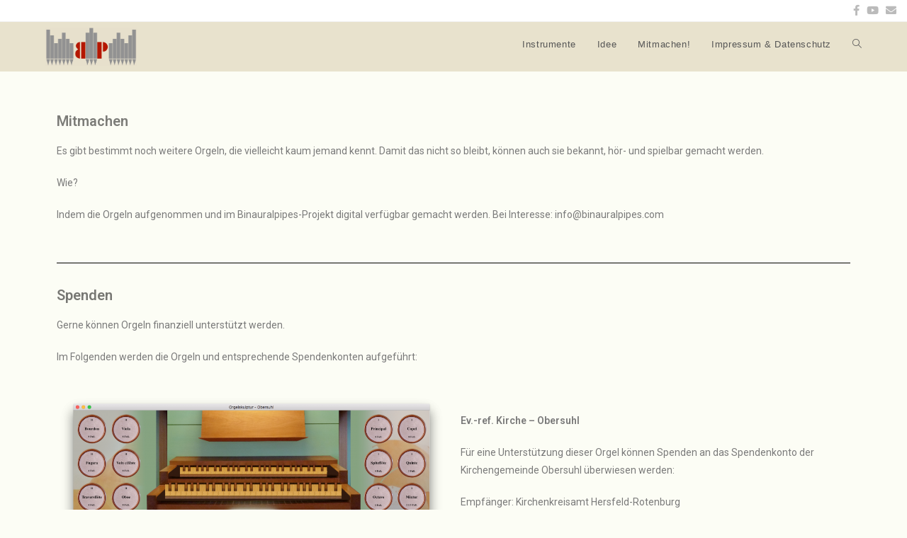

--- FILE ---
content_type: text/html; charset=UTF-8
request_url: http://binauralpipes.com/mitmachen
body_size: 11509
content:

<!DOCTYPE html>
<html class="html" lang="de" itemscope itemtype="http://schema.org/WebPage">
<head>
	<meta charset="UTF-8">
	<link rel="profile" href="http://gmpg.org/xfn/11">

	<title>Mitmachen! &#8211; Binauralpipes.com</title>
<meta name="viewport" content="width=device-width, initial-scale=1"><link rel='dns-prefetch' href='//s.w.org' />
<link rel="alternate" type="application/rss+xml" title="Binauralpipes.com &raquo; Feed" href="http://binauralpipes.com/feed" />
<link rel="alternate" type="application/rss+xml" title="Binauralpipes.com &raquo; Kommentar-Feed" href="http://binauralpipes.com/comments/feed" />
<link rel="alternate" type="text/calendar" title="Binauralpipes.com &raquo; iCal Feed" href="http://binauralpipes.com/events/?ical=1" />
		<script type="text/javascript">
			window._wpemojiSettings = {"baseUrl":"https:\/\/s.w.org\/images\/core\/emoji\/13.0.0\/72x72\/","ext":".png","svgUrl":"https:\/\/s.w.org\/images\/core\/emoji\/13.0.0\/svg\/","svgExt":".svg","source":{"concatemoji":"http:\/\/binauralpipes.com\/wp-includes\/js\/wp-emoji-release.min.js?ver=5.5.17"}};
			!function(e,a,t){var n,r,o,i=a.createElement("canvas"),p=i.getContext&&i.getContext("2d");function s(e,t){var a=String.fromCharCode;p.clearRect(0,0,i.width,i.height),p.fillText(a.apply(this,e),0,0);e=i.toDataURL();return p.clearRect(0,0,i.width,i.height),p.fillText(a.apply(this,t),0,0),e===i.toDataURL()}function c(e){var t=a.createElement("script");t.src=e,t.defer=t.type="text/javascript",a.getElementsByTagName("head")[0].appendChild(t)}for(o=Array("flag","emoji"),t.supports={everything:!0,everythingExceptFlag:!0},r=0;r<o.length;r++)t.supports[o[r]]=function(e){if(!p||!p.fillText)return!1;switch(p.textBaseline="top",p.font="600 32px Arial",e){case"flag":return s([127987,65039,8205,9895,65039],[127987,65039,8203,9895,65039])?!1:!s([55356,56826,55356,56819],[55356,56826,8203,55356,56819])&&!s([55356,57332,56128,56423,56128,56418,56128,56421,56128,56430,56128,56423,56128,56447],[55356,57332,8203,56128,56423,8203,56128,56418,8203,56128,56421,8203,56128,56430,8203,56128,56423,8203,56128,56447]);case"emoji":return!s([55357,56424,8205,55356,57212],[55357,56424,8203,55356,57212])}return!1}(o[r]),t.supports.everything=t.supports.everything&&t.supports[o[r]],"flag"!==o[r]&&(t.supports.everythingExceptFlag=t.supports.everythingExceptFlag&&t.supports[o[r]]);t.supports.everythingExceptFlag=t.supports.everythingExceptFlag&&!t.supports.flag,t.DOMReady=!1,t.readyCallback=function(){t.DOMReady=!0},t.supports.everything||(n=function(){t.readyCallback()},a.addEventListener?(a.addEventListener("DOMContentLoaded",n,!1),e.addEventListener("load",n,!1)):(e.attachEvent("onload",n),a.attachEvent("onreadystatechange",function(){"complete"===a.readyState&&t.readyCallback()})),(n=t.source||{}).concatemoji?c(n.concatemoji):n.wpemoji&&n.twemoji&&(c(n.twemoji),c(n.wpemoji)))}(window,document,window._wpemojiSettings);
		</script>
		<style type="text/css">
img.wp-smiley,
img.emoji {
	display: inline !important;
	border: none !important;
	box-shadow: none !important;
	height: 1em !important;
	width: 1em !important;
	margin: 0 .07em !important;
	vertical-align: -0.1em !important;
	background: none !important;
	padding: 0 !important;
}
</style>
	<link rel='stylesheet' id='tribe-common-skeleton-style-css'  href='http://binauralpipes.com/wp-content/plugins/the-events-calendar/common/src/resources/css/common-skeleton.min.css?ver=4.12.12' type='text/css' media='all' />
<link rel='stylesheet' id='tribe-tooltip-css'  href='http://binauralpipes.com/wp-content/plugins/the-events-calendar/common/src/resources/css/tooltip.min.css?ver=4.12.12' type='text/css' media='all' />
<link rel='stylesheet' id='wp-block-library-css'  href='http://binauralpipes.com/wp-includes/css/dist/block-library/style.min.css?ver=5.5.17' type='text/css' media='all' />
<link rel='stylesheet' id='wp-block-library-theme-css'  href='http://binauralpipes.com/wp-includes/css/dist/block-library/theme.min.css?ver=5.5.17' type='text/css' media='all' />
<link rel='stylesheet' id='font-awesome-css'  href='http://binauralpipes.com/wp-content/themes/oceanwp/assets/css/third/font-awesome.min.css?ver=4.7.0' type='text/css' media='all' />
<link rel='stylesheet' id='simple-line-icons-css'  href='http://binauralpipes.com/wp-content/themes/oceanwp/assets/css/third/simple-line-icons.min.css?ver=2.4.0' type='text/css' media='all' />
<link rel='stylesheet' id='magnific-popup-css'  href='http://binauralpipes.com/wp-content/themes/oceanwp/assets/css/third/magnific-popup.min.css?ver=1.0.0' type='text/css' media='all' />
<link rel='stylesheet' id='slick-css'  href='http://binauralpipes.com/wp-content/themes/oceanwp/assets/css/third/slick.min.css?ver=1.6.0' type='text/css' media='all' />
<link rel='stylesheet' id='oceanwp-style-css'  href='http://binauralpipes.com/wp-content/themes/oceanwp/assets/css/style.min.css?ver=1.6.4' type='text/css' media='all' />
<link rel='stylesheet' id='elementor-icons-css'  href='http://binauralpipes.com/wp-content/plugins/elementor/assets/lib/eicons/css/elementor-icons.min.css?ver=5.9.1' type='text/css' media='all' />
<link rel='stylesheet' id='elementor-animations-css'  href='http://binauralpipes.com/wp-content/plugins/elementor/assets/lib/animations/animations.min.css?ver=3.0.12' type='text/css' media='all' />
<link rel='stylesheet' id='elementor-frontend-legacy-css'  href='http://binauralpipes.com/wp-content/plugins/elementor/assets/css/frontend-legacy.min.css?ver=3.0.12' type='text/css' media='all' />
<link rel='stylesheet' id='elementor-frontend-css'  href='http://binauralpipes.com/wp-content/plugins/elementor/assets/css/frontend.min.css?ver=3.0.12' type='text/css' media='all' />
<link rel='stylesheet' id='elementor-post-1448-css'  href='http://binauralpipes.com/wp-content/uploads/elementor/css/post-1448.css?ver=1604434326' type='text/css' media='all' />
<link rel='stylesheet' id='font-awesome-5-all-css'  href='http://binauralpipes.com/wp-content/plugins/elementor/assets/lib/font-awesome/css/all.min.css?ver=3.0.12' type='text/css' media='all' />
<link rel='stylesheet' id='font-awesome-4-shim-css'  href='http://binauralpipes.com/wp-content/plugins/elementor/assets/lib/font-awesome/css/v4-shims.min.css?ver=3.0.12' type='text/css' media='all' />
<link rel='stylesheet' id='elementor-global-css'  href='http://binauralpipes.com/wp-content/uploads/elementor/css/global.css?ver=1604434326' type='text/css' media='all' />
<link rel='stylesheet' id='elementor-post-103-css'  href='http://binauralpipes.com/wp-content/uploads/elementor/css/post-103.css?ver=1648398792' type='text/css' media='all' />
<link rel='stylesheet' id='jquery-lazyloadxt-spinner-css-css'  href='//binauralpipes.com/wp-content/plugins/a3-lazy-load/assets/css/jquery.lazyloadxt.spinner.css?ver=5.5.17' type='text/css' media='all' />
<link rel='stylesheet' id='oe-widgets-style-css'  href='http://binauralpipes.com/wp-content/plugins/ocean-extra/assets/css/widgets.css?ver=5.5.17' type='text/css' media='all' />
<link rel='stylesheet' id='google-fonts-1-css'  href='https://fonts.googleapis.com/css?family=Roboto%3A100%2C100italic%2C200%2C200italic%2C300%2C300italic%2C400%2C400italic%2C500%2C500italic%2C600%2C600italic%2C700%2C700italic%2C800%2C800italic%2C900%2C900italic%7CRoboto+Slab%3A100%2C100italic%2C200%2C200italic%2C300%2C300italic%2C400%2C400italic%2C500%2C500italic%2C600%2C600italic%2C700%2C700italic%2C800%2C800italic%2C900%2C900italic&#038;ver=5.5.17' type='text/css' media='all' />
<script type='text/javascript' src='http://binauralpipes.com/wp-content/plugins/1and1-wordpress-assistant/js/cookies.js?ver=5.5.17' id='1and1-wp-cookies-js'></script>
<script type='text/javascript' src='http://binauralpipes.com/wp-includes/js/jquery/jquery.js?ver=1.12.4-wp' id='jquery-core-js'></script>
<script type='text/javascript' src='http://binauralpipes.com/wp-content/plugins/elementor/assets/lib/font-awesome/js/v4-shims.min.js?ver=3.0.12' id='font-awesome-4-shim-js'></script>
<link rel="https://api.w.org/" href="http://binauralpipes.com/wp-json/" /><link rel="alternate" type="application/json" href="http://binauralpipes.com/wp-json/wp/v2/pages/103" /><link rel="EditURI" type="application/rsd+xml" title="RSD" href="http://binauralpipes.com/xmlrpc.php?rsd" />
<link rel="wlwmanifest" type="application/wlwmanifest+xml" href="http://binauralpipes.com/wp-includes/wlwmanifest.xml" /> 
<meta name="generator" content="WordPress 5.5.17" />
<link rel="canonical" href="http://binauralpipes.com/mitmachen" />
<link rel='shortlink' href='http://binauralpipes.com/?p=103' />
<link rel="alternate" type="application/json+oembed" href="http://binauralpipes.com/wp-json/oembed/1.0/embed?url=http%3A%2F%2Fbinauralpipes.com%2Fmitmachen" />
<link rel="alternate" type="text/xml+oembed" href="http://binauralpipes.com/wp-json/oembed/1.0/embed?url=http%3A%2F%2Fbinauralpipes.com%2Fmitmachen&#038;format=xml" />
<!-- <meta name="NextGEN" version="3.3.20" /> -->
<meta name="tec-api-version" content="v1"><meta name="tec-api-origin" content="http://binauralpipes.com"><link rel="https://theeventscalendar.com/" href="http://binauralpipes.com/wp-json/tribe/events/v1/" /><style type="text/css">.broken_link, a.broken_link {
	text-decoration: line-through;
}</style><link rel="icon" href="http://binauralpipes.com/wp-content/uploads/2019/10/cropped-Logo-Binauralpipes-1-32x32.png" sizes="32x32" />
<link rel="icon" href="http://binauralpipes.com/wp-content/uploads/2019/10/cropped-Logo-Binauralpipes-1-192x192.png" sizes="192x192" />
<link rel="apple-touch-icon" href="http://binauralpipes.com/wp-content/uploads/2019/10/cropped-Logo-Binauralpipes-1-180x180.png" />
<meta name="msapplication-TileImage" content="http://binauralpipes.com/wp-content/uploads/2019/10/cropped-Logo-Binauralpipes-1-270x270.png" />
<!-- OceanWP CSS -->
<style type="text/css">
/* General CSS */body,.has-parallax-footer:not(.separate-layout) #main{background-color:rgba(251,252,239,0.6)}body{background-attachment:fixed}body{background-repeat:repeat}body{background-size:auto}@media only screen and (min-width:960px){.content-area,.content-left-sidebar .content-area{width:100%}}/* Top Bar CSS */#top-bar{padding:15px}#top-bar-social li a{font-size:15px}#top-bar-social li a{padding:0 5px 0 5px}/* Header CSS */#site-logo #site-logo-inner,.oceanwp-social-menu .social-menu-inner,#site-header.full_screen-header .menu-bar-inner,.after-header-content .after-header-content-inner{height:48px}#site-navigation-wrap .dropdown-menu >li >a,.oceanwp-mobile-menu-icon a,.after-header-content-inner >a{line-height:48px}#site-header,.has-transparent-header .is-sticky #site-header,.has-vh-transparent .is-sticky #site-header.vertical-header,#searchform-header-replace{background-color:rgba(221,208,179,0.6)}#site-header{border-color:#ffffff}#site-header-inner{padding:8px 0 8px 0}#site-header.has-header-media .overlay-header-media{background-color:rgba(0,0,0,0.5)}#site-logo #site-logo-inner a img,#site-header.center-header #site-navigation-wrap .middle-site-logo a img{max-width:129px}@media (max-width:480px){#site-logo #site-logo-inner a img,#site-header.center-header #site-navigation-wrap .middle-site-logo a img{max-width:120px}}#site-header #site-logo #site-logo-inner a img,#site-header.center-header #site-navigation-wrap .middle-site-logo a img{max-height:500px}
</style></head>

<body class="page-template-default page page-id-103 wp-custom-logo wp-embed-responsive tribe-no-js oceanwp-theme sidebar-mobile no-header-border default-breakpoint content-full-width content-max-width has-topbar page-header-disabled has-breadcrumbs has-fixed-footer elementor-default elementor-kit-1448 elementor-page elementor-page-103">

	
	<div id="outer-wrap" class="site clr">

		
		<div id="wrap" class="clr">

			

<div id="top-bar-wrap" class="clr">

	<div id="top-bar" class="clr has-no-content">

		
		<div id="top-bar-inner" class="clr">

			

<div id="top-bar-social" class="clr top-bar-right">

	<ul class="clr">

		<li class="oceanwp-facebook"><a href="https://www.facebook.com/Binauralpipes" title="Facebook" target="_blank"><span class="fa fa-facebook"></span></a></li><li class="oceanwp-youtube"><a href="https://www.youtube.com/channel/UCOdSt-gvJDE7Ay8NLmIWRyQ" title="Youtube" target="_blank"><span class="fa fa-youtube"></span></a></li><li class="oceanwp-email"><a href="mailto:&#105;&#110;&#102;o&#64;b&#105;na&#117;&#114;&#97;l&#112;&#105;&#112;e&#115;&#46;c&#111;&#109;" title="E-Mail" target="_self"><span class="fa fa-envelope"></span></a></li>
	</ul>

</div><!-- #top-bar-social -->
		</div><!-- #top-bar-inner -->

		
	</div><!-- #top-bar -->

</div><!-- #top-bar-wrap -->


			
<header id="site-header" class="minimal-header clr" data-height="48" itemscope="itemscope" itemtype="http://schema.org/WPHeader">

	
		
			
			<div id="site-header-inner" class="clr container">

				
				

<div id="site-logo" class="clr" itemscope itemtype="http://schema.org/Brand">

	
	<div id="site-logo-inner" class="clr">

		<a href="http://binauralpipes.com/" class="custom-logo-link" rel="home"><img width="1406" height="588" src="http://binauralpipes.com/wp-content/uploads/2019/10/Logo-Binauralpipes-1.png" class="custom-logo" alt="Binauralpipes.com" srcset="http://binauralpipes.com/wp-content/uploads/2019/10/Logo-Binauralpipes-1.png 1406w, http://binauralpipes.com/wp-content/uploads/2019/10/Logo-Binauralpipes-1-300x125.png 300w, http://binauralpipes.com/wp-content/uploads/2019/10/Logo-Binauralpipes-1-768x321.png 768w, http://binauralpipes.com/wp-content/uploads/2019/10/Logo-Binauralpipes-1-1024x428.png 1024w" sizes="(max-width: 1406px) 100vw, 1406px" /></a>
	</div><!-- #site-logo-inner -->

	
	
</div><!-- #site-logo -->

			<div id="site-navigation-wrap" class="no-top-border clr">
		
			
			
			<nav id="site-navigation" class="navigation main-navigation clr" itemscope="itemscope" itemtype="http://schema.org/SiteNavigationElement">

				<ul id="menu-hauptmenue" class="main-menu dropdown-menu sf-menu"><li id="menu-item-110" class="menu-item menu-item-type-post_type menu-item-object-page menu-item-110"><a href="http://binauralpipes.com/instrumente" class="menu-link"><span class="text-wrap">Instrumente</span></a></li><li id="menu-item-109" class="menu-item menu-item-type-post_type menu-item-object-page menu-item-109"><a href="http://binauralpipes.com/idee" class="menu-link"><span class="text-wrap">Idee</span></a></li><li id="menu-item-108" class="menu-item menu-item-type-post_type menu-item-object-page current-menu-item page_item page-item-103 current_page_item menu-item-108"><a href="http://binauralpipes.com/mitmachen" class="menu-link"><span class="text-wrap">Mitmachen!</span></a></li><li id="menu-item-467" class="menu-item menu-item-type-post_type menu-item-object-page menu-item-467"><a href="http://binauralpipes.com/impressum" class="menu-link"><span class="text-wrap">Impressum &#038; Datenschutz</span></a></li><li class="search-toggle-li"><a href="#" class="site-search-toggle search-dropdown-toggle"><span class="icon-magnifier"></span></a></li></ul>
<div id="searchform-dropdown" class="header-searchform-wrap clr">
	
<form method="get" class="searchform" id="searchform" action="http://binauralpipes.com/">
	<input type="text" class="field" name="s" id="s" placeholder="Suche nach">
	</form></div><!-- #searchform-dropdown -->
			</nav><!-- #site-navigation -->

			
			
					</div><!-- #site-navigation-wrap -->
		
		
	
				
	<div class="oceanwp-mobile-menu-icon clr mobile-right">

		
		
		
		<a href="#" class="mobile-menu">
							<i class="fa fa-bars"></i>
							<span class="oceanwp-text">Menü</span>

						</a>

		
		
		
	</div><!-- #oceanwp-mobile-menu-navbar -->


			</div><!-- #site-header-inner -->

			
			
		
				
	
</header><!-- #site-header -->


						
			<main id="main" class="site-main clr" >

				
	
	<div id="content-wrap" class="container clr">

		
		<div id="primary" class="content-area clr">

			
			<div id="content" class="site-content clr">

				
				
<article class="single-page-article clr">

	
<div class="entry clr" itemprop="text">
				<div data-elementor-type="wp-post" data-elementor-id="103" class="elementor elementor-103" data-elementor-settings="[]">
						<div class="elementor-inner">
							<div class="elementor-section-wrap">
							<section class="elementor-section elementor-top-section elementor-element elementor-element-e5f9027 elementor-section-boxed elementor-section-height-default elementor-section-height-default" data-id="e5f9027" data-element_type="section">
						<div class="elementor-container elementor-column-gap-default">
							<div class="elementor-row">
					<div class="elementor-column elementor-col-100 elementor-top-column elementor-element elementor-element-4f54b02" data-id="4f54b02" data-element_type="column">
			<div class="elementor-column-wrap elementor-element-populated">
							<div class="elementor-widget-wrap">
						<div class="elementor-element elementor-element-30018f2 elementor-widget elementor-widget-heading" data-id="30018f2" data-element_type="widget" data-widget_type="heading.default">
				<div class="elementor-widget-container">
			<h2 class="elementor-heading-title elementor-size-default">Mitmachen</h2>		</div>
				</div>
						</div>
					</div>
		</div>
								</div>
					</div>
		</section>
				<section class="elementor-section elementor-top-section elementor-element elementor-element-0cd7d56 elementor-section-boxed elementor-section-height-default elementor-section-height-default" data-id="0cd7d56" data-element_type="section">
						<div class="elementor-container elementor-column-gap-default">
							<div class="elementor-row">
					<div class="elementor-column elementor-col-100 elementor-top-column elementor-element elementor-element-980f253" data-id="980f253" data-element_type="column">
			<div class="elementor-column-wrap elementor-element-populated">
							<div class="elementor-widget-wrap">
						<div class="elementor-element elementor-element-ffe1823 elementor-widget elementor-widget-text-editor" data-id="ffe1823" data-element_type="widget" data-widget_type="text-editor.default">
				<div class="elementor-widget-container">
					<div class="elementor-text-editor elementor-clearfix"><p>Es gibt bestimmt noch weitere Orgeln, die vielleicht kaum jemand kennt. Damit das nicht so bleibt, können auch sie bekannt, hör- und spielbar gemacht werden.</p><p>Wie? </p><p>Indem die Orgeln aufgenommen und im Binauralpipes-Projekt digital verfügbar gemacht werden. Bei Interesse: info@binauralpipes.com</p></div>
				</div>
				</div>
						</div>
					</div>
		</div>
								</div>
					</div>
		</section>
				<section class="elementor-section elementor-top-section elementor-element elementor-element-8c4adb9 elementor-section-boxed elementor-section-height-default elementor-section-height-default" data-id="8c4adb9" data-element_type="section">
						<div class="elementor-container elementor-column-gap-default">
							<div class="elementor-row">
					<div class="elementor-column elementor-col-100 elementor-top-column elementor-element elementor-element-9e1cc2e" data-id="9e1cc2e" data-element_type="column">
			<div class="elementor-column-wrap elementor-element-populated">
							<div class="elementor-widget-wrap">
						<div class="elementor-element elementor-element-e3f7de8 elementor-widget-divider--view-line elementor-widget elementor-widget-divider" data-id="e3f7de8" data-element_type="widget" data-widget_type="divider.default">
				<div class="elementor-widget-container">
					<div class="elementor-divider">
			<span class="elementor-divider-separator">
						</span>
		</div>
				</div>
				</div>
						</div>
					</div>
		</div>
								</div>
					</div>
		</section>
				<section class="elementor-section elementor-top-section elementor-element elementor-element-51eca9f elementor-section-boxed elementor-section-height-default elementor-section-height-default" data-id="51eca9f" data-element_type="section">
						<div class="elementor-container elementor-column-gap-default">
							<div class="elementor-row">
					<div class="elementor-column elementor-col-100 elementor-top-column elementor-element elementor-element-93b7aa6" data-id="93b7aa6" data-element_type="column">
			<div class="elementor-column-wrap elementor-element-populated">
							<div class="elementor-widget-wrap">
						<div class="elementor-element elementor-element-f8cb43d elementor-widget elementor-widget-heading" data-id="f8cb43d" data-element_type="widget" data-widget_type="heading.default">
				<div class="elementor-widget-container">
			<h2 class="elementor-heading-title elementor-size-default">Spenden</h2>		</div>
				</div>
						</div>
					</div>
		</div>
								</div>
					</div>
		</section>
				<section class="elementor-section elementor-top-section elementor-element elementor-element-7fb5d5f elementor-section-boxed elementor-section-height-default elementor-section-height-default" data-id="7fb5d5f" data-element_type="section">
						<div class="elementor-container elementor-column-gap-default">
							<div class="elementor-row">
					<div class="elementor-column elementor-col-100 elementor-top-column elementor-element elementor-element-3e42bae" data-id="3e42bae" data-element_type="column">
			<div class="elementor-column-wrap elementor-element-populated">
							<div class="elementor-widget-wrap">
						<div class="elementor-element elementor-element-bd94a6d elementor-widget elementor-widget-text-editor" data-id="bd94a6d" data-element_type="widget" data-widget_type="text-editor.default">
				<div class="elementor-widget-container">
					<div class="elementor-text-editor elementor-clearfix"><p>Gerne können Orgeln finanziell unterstützt werden.</p><p>Im Folgenden werden die Orgeln und entsprechende Spendenkonten aufgeführt:</p></div>
				</div>
				</div>
						</div>
					</div>
		</div>
								</div>
					</div>
		</section>
				<section class="elementor-section elementor-top-section elementor-element elementor-element-15a616d elementor-section-boxed elementor-section-height-default elementor-section-height-default" data-id="15a616d" data-element_type="section">
						<div class="elementor-container elementor-column-gap-default">
							<div class="elementor-row">
					<div class="elementor-column elementor-col-50 elementor-top-column elementor-element elementor-element-4b276bb" data-id="4b276bb" data-element_type="column">
			<div class="elementor-column-wrap elementor-element-populated">
							<div class="elementor-widget-wrap">
						<div class="elementor-element elementor-element-ab341ee elementor-widget elementor-widget-image" data-id="ab341ee" data-element_type="widget" data-widget_type="image.default">
				<div class="elementor-widget-container">
					<div class="elementor-image">
										<img width="1024" height="729" src="//binauralpipes.com/wp-content/plugins/a3-lazy-load/assets/images/lazy_placeholder.gif" data-lazy-type="image" data-src="http://binauralpipes.com/wp-content/uploads/2020/09/Spieltisch-Obersuhl-1024x729.png" class="lazy lazy-hidden attachment-large size-large" alt="" loading="lazy" srcset="" data-srcset="http://binauralpipes.com/wp-content/uploads/2020/09/Spieltisch-Obersuhl-1024x729.png 1024w, http://binauralpipes.com/wp-content/uploads/2020/09/Spieltisch-Obersuhl-300x214.png 300w, http://binauralpipes.com/wp-content/uploads/2020/09/Spieltisch-Obersuhl-768x547.png 768w" sizes="(max-width: 1024px) 100vw, 1024px" /><noscript><img width="1024" height="729" src="http://binauralpipes.com/wp-content/uploads/2020/09/Spieltisch-Obersuhl-1024x729.png" class="attachment-large size-large" alt="" loading="lazy" srcset="http://binauralpipes.com/wp-content/uploads/2020/09/Spieltisch-Obersuhl-1024x729.png 1024w, http://binauralpipes.com/wp-content/uploads/2020/09/Spieltisch-Obersuhl-300x214.png 300w, http://binauralpipes.com/wp-content/uploads/2020/09/Spieltisch-Obersuhl-768x547.png 768w" sizes="(max-width: 1024px) 100vw, 1024px" /></noscript>											</div>
				</div>
				</div>
						</div>
					</div>
		</div>
				<div class="elementor-column elementor-col-50 elementor-top-column elementor-element elementor-element-7fdb527" data-id="7fdb527" data-element_type="column">
			<div class="elementor-column-wrap elementor-element-populated">
							<div class="elementor-widget-wrap">
						<div class="elementor-element elementor-element-766c0ae elementor-widget elementor-widget-text-editor" data-id="766c0ae" data-element_type="widget" data-widget_type="text-editor.default">
				<div class="elementor-widget-container">
					<div class="elementor-text-editor elementor-clearfix"><p><strong>Ev.-ref. Kirche &#8211; Obersuhl</strong></p><p>Für eine Unterstützung dieser Orgel können Spenden an das Spendenkonto der Kirchengemeinde Obersuhl überwiesen werden:</p><p>Empfänger: Kirchenkreisamt Hersfeld-Rotenburg<br />IBAN: DE96 5325 0000 0001 0031 09<br />BIC: HELADEF1HER<br />Verwendungszweck: Orgel Kirchengemeinde Obersuhl</p><p>Hinweis: Die Spende ist steuerlich absetzbar. Für Spenden bis 300€ reicht der Überweisungsbeleg. Darüber hinaus können auch Spendenquittungen erstellt werden. Dazu bitte eine kurze E-Mail an die <a href="https://www.kirchenkreis-hef-rof.de/gemeinden/gemeinden-a-z/item/6800-kirchengemeinde-obersuhl.html" target="_blank" rel="noopener">Kirchengemeinde Obersuhl</a>.</p></div>
				</div>
				</div>
						</div>
					</div>
		</div>
								</div>
					</div>
		</section>
				<section class="elementor-section elementor-top-section elementor-element elementor-element-13bda83 elementor-section-boxed elementor-section-height-default elementor-section-height-default" data-id="13bda83" data-element_type="section">
						<div class="elementor-container elementor-column-gap-default">
							<div class="elementor-row">
					<div class="elementor-column elementor-col-50 elementor-top-column elementor-element elementor-element-97b1444" data-id="97b1444" data-element_type="column">
			<div class="elementor-column-wrap elementor-element-populated">
							<div class="elementor-widget-wrap">
						<div class="elementor-element elementor-element-37a8569 elementor-widget elementor-widget-image" data-id="37a8569" data-element_type="widget" data-widget_type="image.default">
				<div class="elementor-widget-container">
					<div class="elementor-image">
										<img width="1024" height="729" src="//binauralpipes.com/wp-content/plugins/a3-lazy-load/assets/images/lazy_placeholder.gif" data-lazy-type="image" data-src="http://binauralpipes.com/wp-content/uploads/2020/05/Spieltisch-Iba-1-1024x729.png" class="lazy lazy-hidden attachment-large size-large" alt="" loading="lazy" srcset="" data-srcset="http://binauralpipes.com/wp-content/uploads/2020/05/Spieltisch-Iba-1-1024x729.png 1024w, http://binauralpipes.com/wp-content/uploads/2020/05/Spieltisch-Iba-1-300x214.png 300w, http://binauralpipes.com/wp-content/uploads/2020/05/Spieltisch-Iba-1-768x547.png 768w" sizes="(max-width: 1024px) 100vw, 1024px" /><noscript><img width="1024" height="729" src="http://binauralpipes.com/wp-content/uploads/2020/05/Spieltisch-Iba-1-1024x729.png" class="attachment-large size-large" alt="" loading="lazy" srcset="http://binauralpipes.com/wp-content/uploads/2020/05/Spieltisch-Iba-1-1024x729.png 1024w, http://binauralpipes.com/wp-content/uploads/2020/05/Spieltisch-Iba-1-300x214.png 300w, http://binauralpipes.com/wp-content/uploads/2020/05/Spieltisch-Iba-1-768x547.png 768w" sizes="(max-width: 1024px) 100vw, 1024px" /></noscript>											</div>
				</div>
				</div>
						</div>
					</div>
		</div>
				<div class="elementor-column elementor-col-50 elementor-top-column elementor-element elementor-element-66a7b19" data-id="66a7b19" data-element_type="column">
			<div class="elementor-column-wrap elementor-element-populated">
							<div class="elementor-widget-wrap">
						<div class="elementor-element elementor-element-0ee387e elementor-widget elementor-widget-text-editor" data-id="0ee387e" data-element_type="widget" data-widget_type="text-editor.default">
				<div class="elementor-widget-container">
					<div class="elementor-text-editor elementor-clearfix"><p><strong>Ev. Kirche &#8211; Iba</strong></p><p>Für eine Unterstützung dieser Orgel können Spenden an das Spendenkonto der Kirchengemeinde Iba überwiesen werden:</p><p>Empfänger: Kirchenkreisamt Hersfeld-Rotenburg<br />IBAN: DE02 5206 0410 0001 9001 02<br />BIC: GENODEF1EK1<br />Verwendungszweck: Orgel Iba</p><p>Hinweis: Die Spende ist steuerlich absetzbar. Für Spenden bis 300€ reicht der Überweisungsbeleg. Darüber hinaus können auch Spendenquittungen erstellt werden. Dazu bitte eine kurze E-Mail an die <a href="https://www.kirchenkreis-hef-rof.de/gemeinden/gemeinden-a-z/item/5500-kirchengemeinde-iba.html" target="_blank" rel="noopener">Kirchengemeinde Iba</a>.</p></div>
				</div>
				</div>
						</div>
					</div>
		</div>
								</div>
					</div>
		</section>
				<section class="elementor-section elementor-top-section elementor-element elementor-element-0f0f25b elementor-section-boxed elementor-section-height-default elementor-section-height-default" data-id="0f0f25b" data-element_type="section">
						<div class="elementor-container elementor-column-gap-default">
							<div class="elementor-row">
					<div class="elementor-column elementor-col-50 elementor-top-column elementor-element elementor-element-b5f27bf" data-id="b5f27bf" data-element_type="column">
			<div class="elementor-column-wrap elementor-element-populated">
							<div class="elementor-widget-wrap">
						<div class="elementor-element elementor-element-7d23998 elementor-widget elementor-widget-image" data-id="7d23998" data-element_type="widget" data-widget_type="image.default">
				<div class="elementor-widget-container">
					<div class="elementor-image">
										<img width="1024" height="729" src="//binauralpipes.com/wp-content/plugins/a3-lazy-load/assets/images/lazy_placeholder.gif" data-lazy-type="image" data-src="http://binauralpipes.com/wp-content/uploads/2020/02/Spieltisch-Lochtum-1024x729.png" class="lazy lazy-hidden attachment-large size-large" alt="" loading="lazy" srcset="" data-srcset="http://binauralpipes.com/wp-content/uploads/2020/02/Spieltisch-Lochtum-1024x729.png 1024w, http://binauralpipes.com/wp-content/uploads/2020/02/Spieltisch-Lochtum-300x214.png 300w, http://binauralpipes.com/wp-content/uploads/2020/02/Spieltisch-Lochtum-768x547.png 768w" sizes="(max-width: 1024px) 100vw, 1024px" /><noscript><img width="1024" height="729" src="http://binauralpipes.com/wp-content/uploads/2020/02/Spieltisch-Lochtum-1024x729.png" class="attachment-large size-large" alt="" loading="lazy" srcset="http://binauralpipes.com/wp-content/uploads/2020/02/Spieltisch-Lochtum-1024x729.png 1024w, http://binauralpipes.com/wp-content/uploads/2020/02/Spieltisch-Lochtum-300x214.png 300w, http://binauralpipes.com/wp-content/uploads/2020/02/Spieltisch-Lochtum-768x547.png 768w" sizes="(max-width: 1024px) 100vw, 1024px" /></noscript>											</div>
				</div>
				</div>
						</div>
					</div>
		</div>
				<div class="elementor-column elementor-col-50 elementor-top-column elementor-element elementor-element-c47a0c0" data-id="c47a0c0" data-element_type="column">
			<div class="elementor-column-wrap elementor-element-populated">
							<div class="elementor-widget-wrap">
						<div class="elementor-element elementor-element-f9509d8 elementor-widget elementor-widget-text-editor" data-id="f9509d8" data-element_type="widget" data-widget_type="text-editor.default">
				<div class="elementor-widget-container">
					<div class="elementor-text-editor elementor-clearfix"><p><strong>Ev. Kirche &#8211; Lochtum</strong></p><p>Spendenkonto der Kirchengemeinde Lochtum:</p><p>Empfänger: Propsteiverband SZ-WF-BdHzbg<br />IBAN: DE 79 2505 0000 0003 8082<br />BIC: NOLADE2HXXX<br />Verwendungszweck: 216 Lochtum Orgelspende</p><p>Hinweis: Die Spende ist steuerlich absetzbar. Für Spenden bis 300€ reicht der Überweisungsbeleg. Darüber hinaus können auch Spendenquittungen erstellt werden. Dazu bitte eine kurze E-Mail an die <a href="https://www.kirche-harz-harly.de/gemeinden/lochtum/" target="_blank" rel="noopener">Kirchengemeinde Lochtum</a>.</p></div>
				</div>
				</div>
						</div>
					</div>
		</div>
								</div>
					</div>
		</section>
				<section class="elementor-section elementor-top-section elementor-element elementor-element-b2c2461 elementor-section-boxed elementor-section-height-default elementor-section-height-default" data-id="b2c2461" data-element_type="section">
						<div class="elementor-container elementor-column-gap-default">
							<div class="elementor-row">
					<div class="elementor-column elementor-col-50 elementor-top-column elementor-element elementor-element-510dbab" data-id="510dbab" data-element_type="column">
			<div class="elementor-column-wrap elementor-element-populated">
							<div class="elementor-widget-wrap">
						<div class="elementor-element elementor-element-29f4d6b elementor-widget elementor-widget-image" data-id="29f4d6b" data-element_type="widget" data-widget_type="image.default">
				<div class="elementor-widget-container">
					<div class="elementor-image">
										<img width="1024" height="729" src="//binauralpipes.com/wp-content/plugins/a3-lazy-load/assets/images/lazy_placeholder.gif" data-lazy-type="image" data-src="http://binauralpipes.com/wp-content/uploads/2019/12/Spieltisch-Othfresen-1024x729.png" class="lazy lazy-hidden attachment-large size-large" alt="" loading="lazy" srcset="" data-srcset="http://binauralpipes.com/wp-content/uploads/2019/12/Spieltisch-Othfresen-1024x729.png 1024w, http://binauralpipes.com/wp-content/uploads/2019/12/Spieltisch-Othfresen-300x214.png 300w, http://binauralpipes.com/wp-content/uploads/2019/12/Spieltisch-Othfresen-768x547.png 768w" sizes="(max-width: 1024px) 100vw, 1024px" /><noscript><img width="1024" height="729" src="http://binauralpipes.com/wp-content/uploads/2019/12/Spieltisch-Othfresen-1024x729.png" class="attachment-large size-large" alt="" loading="lazy" srcset="http://binauralpipes.com/wp-content/uploads/2019/12/Spieltisch-Othfresen-1024x729.png 1024w, http://binauralpipes.com/wp-content/uploads/2019/12/Spieltisch-Othfresen-300x214.png 300w, http://binauralpipes.com/wp-content/uploads/2019/12/Spieltisch-Othfresen-768x547.png 768w" sizes="(max-width: 1024px) 100vw, 1024px" /></noscript>											</div>
				</div>
				</div>
						</div>
					</div>
		</div>
				<div class="elementor-column elementor-col-50 elementor-top-column elementor-element elementor-element-a58e6eb" data-id="a58e6eb" data-element_type="column">
			<div class="elementor-column-wrap elementor-element-populated">
							<div class="elementor-widget-wrap">
						<div class="elementor-element elementor-element-bf6d350 elementor-widget elementor-widget-text-editor" data-id="bf6d350" data-element_type="widget" data-widget_type="text-editor.default">
				<div class="elementor-widget-container">
					<div class="elementor-text-editor elementor-clearfix"><p><strong>Ev. Kirche &#8211; Othfresen</strong></p><p>Spendenkonto der Kirchengemeinde Othfresen:</p><p>Empfänger: Kirchenverband Goslar<br />IBAN: DE04 2595 0130 0000 0185 64<br />BIC: NOLADE21HIK<br />Verwendungszweck: Orgel Othfresen</p><p>Hinweis: Die Spende ist steuerlich absetzbar. Für Spenden bis 300€ reicht der Überweisungsbeleg. Darüber hinaus können auch Spendenquittungen erstellt werden. Dazu bitte eine kurze E-Mail an die <a href="https://www.kircheothfresen.de" target="_blank" rel="noopener">Kirchengemeinde Othfresen</a>.</p></div>
				</div>
				</div>
						</div>
					</div>
		</div>
								</div>
					</div>
		</section>
				<section class="elementor-section elementor-top-section elementor-element elementor-element-f012421 elementor-section-boxed elementor-section-height-default elementor-section-height-default" data-id="f012421" data-element_type="section">
						<div class="elementor-container elementor-column-gap-default">
							<div class="elementor-row">
					<div class="elementor-column elementor-col-50 elementor-top-column elementor-element elementor-element-00364c3" data-id="00364c3" data-element_type="column">
			<div class="elementor-column-wrap elementor-element-populated">
							<div class="elementor-widget-wrap">
						<div class="elementor-element elementor-element-f8a97e8 elementor-widget elementor-widget-image" data-id="f8a97e8" data-element_type="widget" data-widget_type="image.default">
				<div class="elementor-widget-container">
					<div class="elementor-image">
										<img width="1024" height="729" src="//binauralpipes.com/wp-content/plugins/a3-lazy-load/assets/images/lazy_placeholder.gif" data-lazy-type="image" data-src="http://binauralpipes.com/wp-content/uploads/2019/12/Spieltisch-Sampleset-Villa-Seligmann-1024x729.png" class="lazy lazy-hidden attachment-large size-large" alt="" loading="lazy" srcset="" data-srcset="http://binauralpipes.com/wp-content/uploads/2019/12/Spieltisch-Sampleset-Villa-Seligmann-1024x729.png 1024w, http://binauralpipes.com/wp-content/uploads/2019/12/Spieltisch-Sampleset-Villa-Seligmann-300x214.png 300w, http://binauralpipes.com/wp-content/uploads/2019/12/Spieltisch-Sampleset-Villa-Seligmann-768x547.png 768w" sizes="(max-width: 1024px) 100vw, 1024px" /><noscript><img width="1024" height="729" src="http://binauralpipes.com/wp-content/uploads/2019/12/Spieltisch-Sampleset-Villa-Seligmann-1024x729.png" class="attachment-large size-large" alt="" loading="lazy" srcset="http://binauralpipes.com/wp-content/uploads/2019/12/Spieltisch-Sampleset-Villa-Seligmann-1024x729.png 1024w, http://binauralpipes.com/wp-content/uploads/2019/12/Spieltisch-Sampleset-Villa-Seligmann-300x214.png 300w, http://binauralpipes.com/wp-content/uploads/2019/12/Spieltisch-Sampleset-Villa-Seligmann-768x547.png 768w" sizes="(max-width: 1024px) 100vw, 1024px" /></noscript>											</div>
				</div>
				</div>
						</div>
					</div>
		</div>
				<div class="elementor-column elementor-col-50 elementor-top-column elementor-element elementor-element-d2fdfd6" data-id="d2fdfd6" data-element_type="column">
			<div class="elementor-column-wrap elementor-element-populated">
							<div class="elementor-widget-wrap">
						<div class="elementor-element elementor-element-d5a908a elementor-widget elementor-widget-text-editor" data-id="d5a908a" data-element_type="widget" data-widget_type="text-editor.default">
				<div class="elementor-widget-container">
					<div class="elementor-text-editor elementor-clearfix"><p><strong>Villa Seligmann &#8211; Hannover</strong></p><p>Für eine Unterstützung dieser Orgel können Spenden an das Spendenkonto der Villa Seligmann überwiesen werden:</p><p>Empfänger: Siegmund Seligmann Gesellschaft e. V.<br />IBAN: DE27 2504 0066 0334 5600 00<br />BIC: COBADEFFXXX<br />Verwendungszweck: Orgel Villa Seligmann</p><p>Hinweis: Die Spende ist steuerlich absetzbar. Für Spenden bis 300€ reicht der Überweisungsbeleg. Darüber hinaus können auch Spendenquittungen erstellt werden. Dazu bitte eine kurze E-Mail an die <a href="https://villa-seligmann.de" target="_blank" rel="noopener">Villa Seligmann</a>.</p></div>
				</div>
				</div>
						</div>
					</div>
		</div>
								</div>
					</div>
		</section>
				<section class="elementor-section elementor-top-section elementor-element elementor-element-ac08634 elementor-section-boxed elementor-section-height-default elementor-section-height-default" data-id="ac08634" data-element_type="section">
						<div class="elementor-container elementor-column-gap-default">
							<div class="elementor-row">
					<div class="elementor-column elementor-col-100 elementor-top-column elementor-element elementor-element-3e01790" data-id="3e01790" data-element_type="column">
			<div class="elementor-column-wrap elementor-element-populated">
							<div class="elementor-widget-wrap">
						<div class="elementor-element elementor-element-322ded8 elementor-widget elementor-widget-spacer" data-id="322ded8" data-element_type="widget" data-widget_type="spacer.default">
				<div class="elementor-widget-container">
					<div class="elementor-spacer">
			<div class="elementor-spacer-inner"></div>
		</div>
				</div>
				</div>
						</div>
					</div>
		</div>
								</div>
					</div>
		</section>
				<section class="elementor-section elementor-top-section elementor-element elementor-element-59afc2b elementor-section-boxed elementor-section-height-default elementor-section-height-default" data-id="59afc2b" data-element_type="section">
						<div class="elementor-container elementor-column-gap-default">
							<div class="elementor-row">
					<div class="elementor-column elementor-col-100 elementor-top-column elementor-element elementor-element-6eacc92" data-id="6eacc92" data-element_type="column">
			<div class="elementor-column-wrap elementor-element-populated">
							<div class="elementor-widget-wrap">
						<div class="elementor-element elementor-element-f5e869c elementor-widget-divider--view-line elementor-widget elementor-widget-divider" data-id="f5e869c" data-element_type="widget" data-widget_type="divider.default">
				<div class="elementor-widget-container">
					<div class="elementor-divider">
			<span class="elementor-divider-separator">
						</span>
		</div>
				</div>
				</div>
						</div>
					</div>
		</div>
								</div>
					</div>
		</section>
				<section class="elementor-section elementor-top-section elementor-element elementor-element-ff71a2c elementor-section-boxed elementor-section-height-default elementor-section-height-default" data-id="ff71a2c" data-element_type="section">
						<div class="elementor-container elementor-column-gap-default">
							<div class="elementor-row">
					<div class="elementor-column elementor-col-100 elementor-top-column elementor-element elementor-element-65a01b1" data-id="65a01b1" data-element_type="column">
			<div class="elementor-column-wrap elementor-element-populated">
							<div class="elementor-widget-wrap">
						<div class="elementor-element elementor-element-fbbc541 elementor-widget elementor-widget-text-editor" data-id="fbbc541" data-element_type="widget" data-widget_type="text-editor.default">
				<div class="elementor-widget-container">
					<div class="elementor-text-editor elementor-clearfix"><p><strong>Partner</strong></p></div>
				</div>
				</div>
						</div>
					</div>
		</div>
								</div>
					</div>
		</section>
				<section class="elementor-section elementor-top-section elementor-element elementor-element-9159a56 elementor-section-boxed elementor-section-height-default elementor-section-height-default" data-id="9159a56" data-element_type="section">
						<div class="elementor-container elementor-column-gap-default">
							<div class="elementor-row">
					<div class="elementor-column elementor-col-33 elementor-top-column elementor-element elementor-element-b48258f" data-id="b48258f" data-element_type="column">
			<div class="elementor-column-wrap elementor-element-populated">
							<div class="elementor-widget-wrap">
						<div class="elementor-element elementor-element-ecf0b5a elementor-widget elementor-widget-image" data-id="ecf0b5a" data-element_type="widget" data-widget_type="image.default">
				<div class="elementor-widget-container">
					<div class="elementor-image">
											<a href="https://www.ekkw.de/index.php" target="_blank">
							<img width="800" height="298" src="//binauralpipes.com/wp-content/plugins/a3-lazy-load/assets/images/lazy_placeholder.gif" data-lazy-type="image" data-src="http://binauralpipes.com/wp-content/uploads/2019/07/EKKW_logo_hks31_240dpi.jpg" class="lazy lazy-hidden attachment-large size-large" alt="" loading="lazy" srcset="" data-srcset="http://binauralpipes.com/wp-content/uploads/2019/07/EKKW_logo_hks31_240dpi.jpg 800w, http://binauralpipes.com/wp-content/uploads/2019/07/EKKW_logo_hks31_240dpi-300x112.jpg 300w, http://binauralpipes.com/wp-content/uploads/2019/07/EKKW_logo_hks31_240dpi-768x286.jpg 768w" sizes="(max-width: 800px) 100vw, 800px" /><noscript><img width="800" height="298" src="http://binauralpipes.com/wp-content/uploads/2019/07/EKKW_logo_hks31_240dpi.jpg" class="attachment-large size-large" alt="" loading="lazy" srcset="http://binauralpipes.com/wp-content/uploads/2019/07/EKKW_logo_hks31_240dpi.jpg 800w, http://binauralpipes.com/wp-content/uploads/2019/07/EKKW_logo_hks31_240dpi-300x112.jpg 300w, http://binauralpipes.com/wp-content/uploads/2019/07/EKKW_logo_hks31_240dpi-768x286.jpg 768w" sizes="(max-width: 800px) 100vw, 800px" /></noscript>								</a>
											</div>
				</div>
				</div>
						</div>
					</div>
		</div>
				<div class="elementor-column elementor-col-33 elementor-top-column elementor-element elementor-element-72681a7" data-id="72681a7" data-element_type="column">
			<div class="elementor-column-wrap">
							<div class="elementor-widget-wrap">
								</div>
					</div>
		</div>
				<div class="elementor-column elementor-col-33 elementor-top-column elementor-element elementor-element-edd8327" data-id="edd8327" data-element_type="column">
			<div class="elementor-column-wrap">
							<div class="elementor-widget-wrap">
								</div>
					</div>
		</div>
								</div>
					</div>
		</section>
						</div>
						</div>
					</div>
			</div> 
</article>
				
			</div><!-- #content -->

			
		</div><!-- #primary -->

		
	</div><!-- #content-wrap -->

	

        </main><!-- #main -->

        
        
        
            
<footer id="footer" class="site-footer" itemscope="itemscope" itemtype="http://schema.org/WPFooter">

    
    <div id="footer-inner" class="clr">

        

<div id="footer-bottom" class="clr no-footer-nav">

	
	<div id="footer-bottom-inner" class="container clr">

		
		
			<div id="copyright" class="clr" role="contentinfo">
				Copyright © 2024 | Dietrich Wierczeyko			</div><!-- #copyright -->

		
	</div><!-- #footer-bottom-inner -->

	
</div><!-- #footer-bottom -->

        
    </div><!-- #footer-inner -->

    
</footer><!-- #footer -->            
        
                        
    </div><!-- #wrap -->

    
</div><!-- #outer-wrap -->



<a id="scroll-top" class="scroll-top-right" href="#"><span class="fa fa-angle-up"></span></a>


<div id="sidr-close">
	<a href="#" class="toggle-sidr-close">
		<i class="icon icon-close"></i><span class="close-text">Menü schließen</span>
	</a>
</div>
    
    
<div id="mobile-menu-search" class="clr">
	<form method="get" action="http://binauralpipes.com/" class="mobile-searchform">
		<input type="search" name="s" autocomplete="off" placeholder="Suche nach" />
		<button type="submit" class="searchform-submit">
			<i class="icon icon-magnifier"></i>
		</button>
			</form>
</div><!-- .mobile-menu-search -->

<!-- ngg_resource_manager_marker -->
<style type="text/css">
<!--



.goog-tooltip,
.goog-tooltip:hover {
	display: none !important;
}
.goog-text-highlight {
	background-color: transparent !important;
	border: none !important;
	box-shadow: none !important;
}

-->
</style>




<script type="text/javascript">
/*<![CDATA[*/
function initializeGoogleTranslateElement() {
	new google.translate.TranslateElement({
		pageLanguage: "de",
		autoDisplay: false,
		floatPosition: google.translate.TranslateElement.FloatPosition.TOP_LEFT,
		includedLanguages: "en,fr"
	});
}
/*]]>*/
</script>
<script type="text/javascript" src="//translate.google.com/translate_a/element.js?cb=initializeGoogleTranslateElement"></script>		<script>
		( function ( body ) {
			'use strict';
			body.className = body.className.replace( /\btribe-no-js\b/, 'tribe-js' );
		} )( document.body );
		</script>
		<script> /* <![CDATA[ */var tribe_l10n_datatables = {"aria":{"sort_ascending":": aktivieren, um Spalte aufsteigend zu sortieren","sort_descending":": aktivieren, um Spalte absteigend zu sortieren"},"length_menu":"Show _MENU_ entries","empty_table":"Keine Daten verf\u00fcgbar in der Tabelle","info":"Zeige von _START_ bis _END_ von ingesamt _TOTAL_ Eintr\u00e4gen","info_empty":"Zeige 0 bis 0 von 0 Eintr\u00e4gen","info_filtered":"(gefiltert von _MAX_ Gesamt Eintr\u00e4gen)","zero_records":"Keine Zeilen gefunden","search":"Suche:","all_selected_text":"Alle Objekte auf dieser Seite wurden selektiert. ","select_all_link":"Alle Seiten selektieren","clear_selection":"Auswahl aufheben.","pagination":{"all":"Alle","next":"N\u00e4chste","previous":"Vorherige"},"select":{"rows":{"0":"","_":": Ausgew\u00e4hlte %d Zeilen","1":": Ausgew\u00e4hlte 1 Zeile"}},"datepicker":{"dayNames":["Sonntag","Montag","Dienstag","Mittwoch","Donnerstag","Freitag","Samstag"],"dayNamesShort":["So.","Mo.","Di.","Mi.","Do.","Fr.","Sa."],"dayNamesMin":["S","M","D","M","D","F","S"],"monthNames":["Januar","Februar","M\u00e4rz","April","Mai","Juni","Juli","August","September","Oktober","November","Dezember"],"monthNamesShort":["Januar","Februar","M\u00e4rz","April","Mai","Juni","Juli","August","September","Oktober","November","Dezember"],"monthNamesMin":["Jan.","Feb.","M\u00e4rz","Apr.","Mai","Juni","Juli","Aug.","Sep.","Okt.","Nov.","Dez."],"nextText":"Weiter","prevText":"Zur\u00fcck","currentText":"Heute","closeText":"Erledigt","today":"Heute","clear":"Leeren"}};/* ]]> */ </script><script type='text/javascript' src='http://binauralpipes.com/wp-includes/js/imagesloaded.min.js?ver=4.1.4' id='imagesloaded-js'></script>
<script type='text/javascript' src='http://binauralpipes.com/wp-content/themes/oceanwp/assets/js/third/magnific-popup.min.js?ver=1.6.4' id='magnific-popup-js'></script>
<script type='text/javascript' src='http://binauralpipes.com/wp-content/themes/oceanwp/assets/js/third/lightbox.min.js?ver=1.6.4' id='oceanwp-lightbox-js'></script>
<script type='text/javascript' id='oceanwp-main-js-extra'>
/* <![CDATA[ */
var oceanwpLocalize = {"isRTL":"","menuSearchStyle":"drop_down","sidrSource":"#sidr-close, #site-navigation, #mobile-menu-search","sidrDisplace":"1","sidrSide":"left","sidrDropdownTarget":"icon","verticalHeaderTarget":"icon","customSelects":".woocommerce-ordering .orderby, #dropdown_product_cat, .widget_categories select, .widget_archive select, .single-product .variations_form .variations select","ajax_url":"http:\/\/binauralpipes.com\/wp-admin\/admin-ajax.php"};
/* ]]> */
</script>
<script type='text/javascript' src='http://binauralpipes.com/wp-content/themes/oceanwp/assets/js/main.min.js?ver=1.6.4' id='oceanwp-main-js'></script>
<script type='text/javascript' id='jquery-lazyloadxt-js-extra'>
/* <![CDATA[ */
var a3_lazyload_params = {"apply_images":"1","apply_videos":"1"};
/* ]]> */
</script>
<script type='text/javascript' src='//binauralpipes.com/wp-content/plugins/a3-lazy-load/assets/js/jquery.lazyloadxt.extra.min.js?ver=2.4.1' id='jquery-lazyloadxt-js'></script>
<script type='text/javascript' src='//binauralpipes.com/wp-content/plugins/a3-lazy-load/assets/js/jquery.lazyloadxt.srcset.min.js?ver=2.4.1' id='jquery-lazyloadxt-srcset-js'></script>
<script type='text/javascript' id='jquery-lazyloadxt-extend-js-extra'>
/* <![CDATA[ */
var a3_lazyload_extend_params = {"edgeY":"0","horizontal_container_classnames":""};
/* ]]> */
</script>
<script type='text/javascript' src='//binauralpipes.com/wp-content/plugins/a3-lazy-load/assets/js/jquery.lazyloadxt.extend.js?ver=2.4.1' id='jquery-lazyloadxt-extend-js'></script>
<script type='text/javascript' src='http://binauralpipes.com/wp-includes/js/wp-embed.min.js?ver=5.5.17' id='wp-embed-js'></script>
<!--[if lt IE 9]>
<script type='text/javascript' src='http://binauralpipes.com/wp-content/themes/oceanwp/assets/js//third/html5.min.js?ver=1.6.4' id='html5shiv-js'></script>
<![endif]-->
<script type='text/javascript' src='http://binauralpipes.com/wp-content/plugins/elementor/assets/js/frontend-modules.min.js?ver=3.0.12' id='elementor-frontend-modules-js'></script>
<script type='text/javascript' src='http://binauralpipes.com/wp-includes/js/jquery/ui/position.min.js?ver=1.11.4' id='jquery-ui-position-js'></script>
<script type='text/javascript' src='http://binauralpipes.com/wp-content/plugins/elementor/assets/lib/dialog/dialog.min.js?ver=4.8.1' id='elementor-dialog-js'></script>
<script type='text/javascript' src='http://binauralpipes.com/wp-content/plugins/elementor/assets/lib/waypoints/waypoints.min.js?ver=4.0.2' id='elementor-waypoints-js'></script>
<script type='text/javascript' src='http://binauralpipes.com/wp-content/plugins/elementor/assets/lib/swiper/swiper.min.js?ver=5.3.6' id='swiper-js'></script>
<script type='text/javascript' src='http://binauralpipes.com/wp-content/plugins/elementor/assets/lib/share-link/share-link.min.js?ver=3.0.12' id='share-link-js'></script>
<script type='text/javascript' id='elementor-frontend-js-before'>
var elementorFrontendConfig = {"environmentMode":{"edit":false,"wpPreview":false},"i18n":{"shareOnFacebook":"Auf Facebook teilen","shareOnTwitter":"Auf Twitter teilen","pinIt":"Anheften","download":"Download","downloadImage":"Bild downloaden","fullscreen":"Vollbild","zoom":"Zoom","share":"Teilen","playVideo":"Video abspielen","previous":"Zur\u00fcck","next":"Weiter","close":"Schlie\u00dfen"},"is_rtl":false,"breakpoints":{"xs":0,"sm":480,"md":768,"lg":1025,"xl":1440,"xxl":1600},"version":"3.0.12","is_static":false,"legacyMode":{"elementWrappers":true},"urls":{"assets":"http:\/\/binauralpipes.com\/wp-content\/plugins\/elementor\/assets\/"},"settings":{"page":[],"editorPreferences":[]},"kit":{"global_image_lightbox":"yes","lightbox_enable_counter":"yes","lightbox_enable_fullscreen":"yes","lightbox_enable_zoom":"yes","lightbox_enable_share":"yes","lightbox_title_src":"title","lightbox_description_src":"description"},"post":{"id":103,"title":"Mitmachen%21%20%E2%80%93%20Binauralpipes.com","excerpt":"","featuredImage":false}};
</script>
<script type='text/javascript' src='http://binauralpipes.com/wp-content/plugins/elementor/assets/js/frontend.min.js?ver=3.0.12' id='elementor-frontend-js'></script>
<script src='http://binauralpipes.com/wp-content/plugins/the-events-calendar/common/src/resources/js/underscore-before.js'></script>
<script type='text/javascript' src='http://binauralpipes.com/wp-includes/js/underscore.min.js?ver=1.8.3' id='underscore-js'></script>
<script src='http://binauralpipes.com/wp-content/plugins/the-events-calendar/common/src/resources/js/underscore-after.js'></script>
<script type='text/javascript' id='wp-util-js-extra'>
/* <![CDATA[ */
var _wpUtilSettings = {"ajax":{"url":"\/wp-admin\/admin-ajax.php"}};
/* ]]> */
</script>
<script type='text/javascript' src='http://binauralpipes.com/wp-includes/js/wp-util.min.js?ver=5.5.17' id='wp-util-js'></script>
<script type='text/javascript' id='wpforms-elementor-js-extra'>
/* <![CDATA[ */
var wpformsElementorVars = {"recaptcha_type":"v2"};
/* ]]> */
</script>
<script type='text/javascript' src='http://binauralpipes.com/wp-content/plugins/wpforms-lite/assets/js/integrations/elementor/frontend.min.js?ver=1.6.3.1' id='wpforms-elementor-js'></script>
</body>
</html>

--- FILE ---
content_type: text/css
request_url: http://binauralpipes.com/wp-content/uploads/elementor/css/post-103.css?ver=1648398792
body_size: 410
content:
.elementor-103 .elementor-element.elementor-element-30018f2 .elementor-heading-title{color:rgba(0,0,0,0.51);}.elementor-103 .elementor-element.elementor-element-e3f7de8{--divider-border-style:solid;--divider-color:#000;--divider-border-width:1px;}.elementor-103 .elementor-element.elementor-element-e3f7de8 .elementor-divider-separator{width:100%;}.elementor-103 .elementor-element.elementor-element-e3f7de8 .elementor-divider{padding-top:15px;padding-bottom:15px;}.elementor-103 .elementor-element.elementor-element-f8cb43d .elementor-heading-title{color:rgba(0,0,0,0.53);}.elementor-103 .elementor-element.elementor-element-766c0ae > .elementor-widget-container{margin:0px 0px 0px 0px;padding:25px 0px 0px 0px;}.elementor-103 .elementor-element.elementor-element-0ee387e > .elementor-widget-container{margin:0px 0px 0px 0px;padding:25px 0px 0px 0px;}.elementor-103 .elementor-element.elementor-element-f9509d8 > .elementor-widget-container{margin:0px 0px 0px 0px;padding:25px 0px 0px 0px;}.elementor-103 .elementor-element.elementor-element-bf6d350 > .elementor-widget-container{margin:0px 0px 0px 0px;padding:25px 0px 0px 0px;}.elementor-103 .elementor-element.elementor-element-d5a908a > .elementor-widget-container{margin:0px 0px 0px 0px;padding:25px 0px 0px 0px;}.elementor-103 .elementor-element.elementor-element-322ded8 .elementor-spacer-inner{height:50px;}.elementor-103 .elementor-element.elementor-element-f5e869c{--divider-border-style:solid;--divider-color:#000;--divider-border-width:1px;}.elementor-103 .elementor-element.elementor-element-f5e869c .elementor-divider-separator{width:100%;}.elementor-103 .elementor-element.elementor-element-f5e869c .elementor-divider{padding-top:15px;padding-bottom:15px;}.elementor-103 .elementor-element.elementor-element-ff71a2c{margin-top:-20px;margin-bottom:-20px;}.elementor-103 .elementor-element.elementor-element-ecf0b5a{text-align:center;}.elementor-103 .elementor-element.elementor-element-ecf0b5a .elementor-image img{width:50%;max-width:50%;}.elementor-103 .elementor-element.elementor-element-ecf0b5a .elementor-image:hover img{opacity:0.25;}